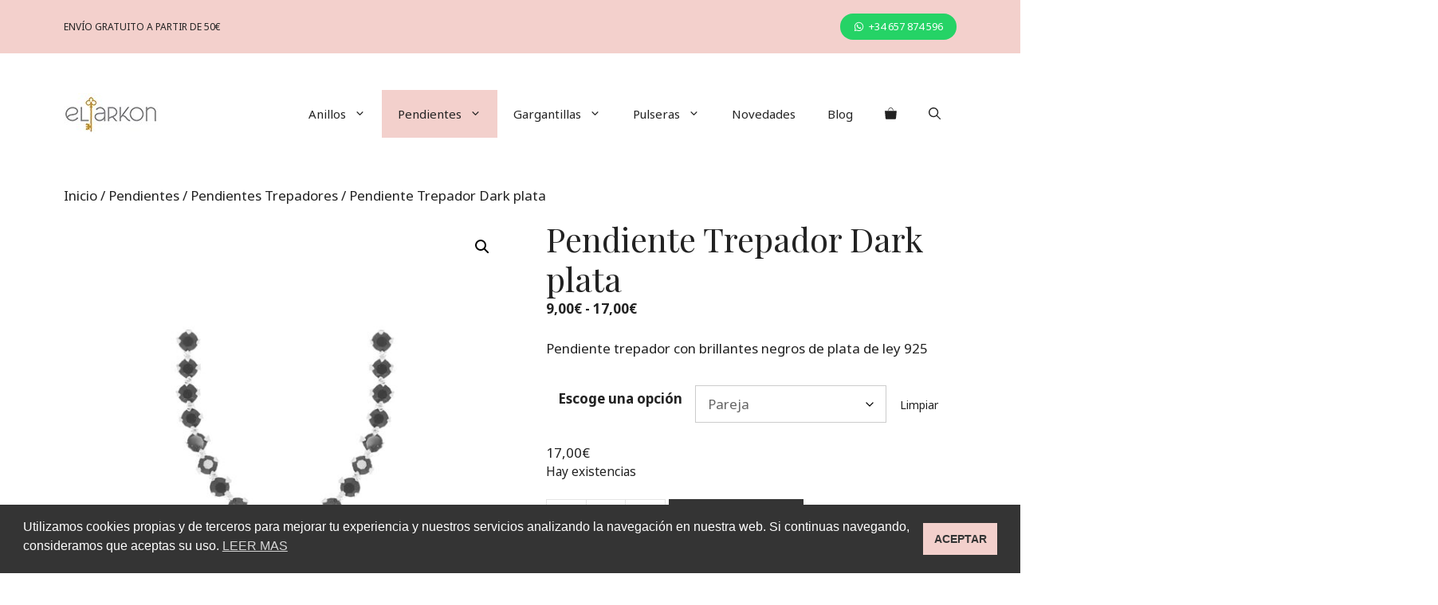

--- FILE ---
content_type: text/html; charset=utf-8
request_url: https://www.google.com/recaptcha/api2/anchor?ar=1&k=6Ld3zjIbAAAAAIaC41QiK7VPI_VeErRMhT19CJSe&co=aHR0cHM6Ly93d3cuZWxhcmtvbi5lczo0NDM.&hl=en&v=PoyoqOPhxBO7pBk68S4YbpHZ&size=invisible&anchor-ms=20000&execute-ms=30000&cb=owjjsxoy87za
body_size: 48743
content:
<!DOCTYPE HTML><html dir="ltr" lang="en"><head><meta http-equiv="Content-Type" content="text/html; charset=UTF-8">
<meta http-equiv="X-UA-Compatible" content="IE=edge">
<title>reCAPTCHA</title>
<style type="text/css">
/* cyrillic-ext */
@font-face {
  font-family: 'Roboto';
  font-style: normal;
  font-weight: 400;
  font-stretch: 100%;
  src: url(//fonts.gstatic.com/s/roboto/v48/KFO7CnqEu92Fr1ME7kSn66aGLdTylUAMa3GUBHMdazTgWw.woff2) format('woff2');
  unicode-range: U+0460-052F, U+1C80-1C8A, U+20B4, U+2DE0-2DFF, U+A640-A69F, U+FE2E-FE2F;
}
/* cyrillic */
@font-face {
  font-family: 'Roboto';
  font-style: normal;
  font-weight: 400;
  font-stretch: 100%;
  src: url(//fonts.gstatic.com/s/roboto/v48/KFO7CnqEu92Fr1ME7kSn66aGLdTylUAMa3iUBHMdazTgWw.woff2) format('woff2');
  unicode-range: U+0301, U+0400-045F, U+0490-0491, U+04B0-04B1, U+2116;
}
/* greek-ext */
@font-face {
  font-family: 'Roboto';
  font-style: normal;
  font-weight: 400;
  font-stretch: 100%;
  src: url(//fonts.gstatic.com/s/roboto/v48/KFO7CnqEu92Fr1ME7kSn66aGLdTylUAMa3CUBHMdazTgWw.woff2) format('woff2');
  unicode-range: U+1F00-1FFF;
}
/* greek */
@font-face {
  font-family: 'Roboto';
  font-style: normal;
  font-weight: 400;
  font-stretch: 100%;
  src: url(//fonts.gstatic.com/s/roboto/v48/KFO7CnqEu92Fr1ME7kSn66aGLdTylUAMa3-UBHMdazTgWw.woff2) format('woff2');
  unicode-range: U+0370-0377, U+037A-037F, U+0384-038A, U+038C, U+038E-03A1, U+03A3-03FF;
}
/* math */
@font-face {
  font-family: 'Roboto';
  font-style: normal;
  font-weight: 400;
  font-stretch: 100%;
  src: url(//fonts.gstatic.com/s/roboto/v48/KFO7CnqEu92Fr1ME7kSn66aGLdTylUAMawCUBHMdazTgWw.woff2) format('woff2');
  unicode-range: U+0302-0303, U+0305, U+0307-0308, U+0310, U+0312, U+0315, U+031A, U+0326-0327, U+032C, U+032F-0330, U+0332-0333, U+0338, U+033A, U+0346, U+034D, U+0391-03A1, U+03A3-03A9, U+03B1-03C9, U+03D1, U+03D5-03D6, U+03F0-03F1, U+03F4-03F5, U+2016-2017, U+2034-2038, U+203C, U+2040, U+2043, U+2047, U+2050, U+2057, U+205F, U+2070-2071, U+2074-208E, U+2090-209C, U+20D0-20DC, U+20E1, U+20E5-20EF, U+2100-2112, U+2114-2115, U+2117-2121, U+2123-214F, U+2190, U+2192, U+2194-21AE, U+21B0-21E5, U+21F1-21F2, U+21F4-2211, U+2213-2214, U+2216-22FF, U+2308-230B, U+2310, U+2319, U+231C-2321, U+2336-237A, U+237C, U+2395, U+239B-23B7, U+23D0, U+23DC-23E1, U+2474-2475, U+25AF, U+25B3, U+25B7, U+25BD, U+25C1, U+25CA, U+25CC, U+25FB, U+266D-266F, U+27C0-27FF, U+2900-2AFF, U+2B0E-2B11, U+2B30-2B4C, U+2BFE, U+3030, U+FF5B, U+FF5D, U+1D400-1D7FF, U+1EE00-1EEFF;
}
/* symbols */
@font-face {
  font-family: 'Roboto';
  font-style: normal;
  font-weight: 400;
  font-stretch: 100%;
  src: url(//fonts.gstatic.com/s/roboto/v48/KFO7CnqEu92Fr1ME7kSn66aGLdTylUAMaxKUBHMdazTgWw.woff2) format('woff2');
  unicode-range: U+0001-000C, U+000E-001F, U+007F-009F, U+20DD-20E0, U+20E2-20E4, U+2150-218F, U+2190, U+2192, U+2194-2199, U+21AF, U+21E6-21F0, U+21F3, U+2218-2219, U+2299, U+22C4-22C6, U+2300-243F, U+2440-244A, U+2460-24FF, U+25A0-27BF, U+2800-28FF, U+2921-2922, U+2981, U+29BF, U+29EB, U+2B00-2BFF, U+4DC0-4DFF, U+FFF9-FFFB, U+10140-1018E, U+10190-1019C, U+101A0, U+101D0-101FD, U+102E0-102FB, U+10E60-10E7E, U+1D2C0-1D2D3, U+1D2E0-1D37F, U+1F000-1F0FF, U+1F100-1F1AD, U+1F1E6-1F1FF, U+1F30D-1F30F, U+1F315, U+1F31C, U+1F31E, U+1F320-1F32C, U+1F336, U+1F378, U+1F37D, U+1F382, U+1F393-1F39F, U+1F3A7-1F3A8, U+1F3AC-1F3AF, U+1F3C2, U+1F3C4-1F3C6, U+1F3CA-1F3CE, U+1F3D4-1F3E0, U+1F3ED, U+1F3F1-1F3F3, U+1F3F5-1F3F7, U+1F408, U+1F415, U+1F41F, U+1F426, U+1F43F, U+1F441-1F442, U+1F444, U+1F446-1F449, U+1F44C-1F44E, U+1F453, U+1F46A, U+1F47D, U+1F4A3, U+1F4B0, U+1F4B3, U+1F4B9, U+1F4BB, U+1F4BF, U+1F4C8-1F4CB, U+1F4D6, U+1F4DA, U+1F4DF, U+1F4E3-1F4E6, U+1F4EA-1F4ED, U+1F4F7, U+1F4F9-1F4FB, U+1F4FD-1F4FE, U+1F503, U+1F507-1F50B, U+1F50D, U+1F512-1F513, U+1F53E-1F54A, U+1F54F-1F5FA, U+1F610, U+1F650-1F67F, U+1F687, U+1F68D, U+1F691, U+1F694, U+1F698, U+1F6AD, U+1F6B2, U+1F6B9-1F6BA, U+1F6BC, U+1F6C6-1F6CF, U+1F6D3-1F6D7, U+1F6E0-1F6EA, U+1F6F0-1F6F3, U+1F6F7-1F6FC, U+1F700-1F7FF, U+1F800-1F80B, U+1F810-1F847, U+1F850-1F859, U+1F860-1F887, U+1F890-1F8AD, U+1F8B0-1F8BB, U+1F8C0-1F8C1, U+1F900-1F90B, U+1F93B, U+1F946, U+1F984, U+1F996, U+1F9E9, U+1FA00-1FA6F, U+1FA70-1FA7C, U+1FA80-1FA89, U+1FA8F-1FAC6, U+1FACE-1FADC, U+1FADF-1FAE9, U+1FAF0-1FAF8, U+1FB00-1FBFF;
}
/* vietnamese */
@font-face {
  font-family: 'Roboto';
  font-style: normal;
  font-weight: 400;
  font-stretch: 100%;
  src: url(//fonts.gstatic.com/s/roboto/v48/KFO7CnqEu92Fr1ME7kSn66aGLdTylUAMa3OUBHMdazTgWw.woff2) format('woff2');
  unicode-range: U+0102-0103, U+0110-0111, U+0128-0129, U+0168-0169, U+01A0-01A1, U+01AF-01B0, U+0300-0301, U+0303-0304, U+0308-0309, U+0323, U+0329, U+1EA0-1EF9, U+20AB;
}
/* latin-ext */
@font-face {
  font-family: 'Roboto';
  font-style: normal;
  font-weight: 400;
  font-stretch: 100%;
  src: url(//fonts.gstatic.com/s/roboto/v48/KFO7CnqEu92Fr1ME7kSn66aGLdTylUAMa3KUBHMdazTgWw.woff2) format('woff2');
  unicode-range: U+0100-02BA, U+02BD-02C5, U+02C7-02CC, U+02CE-02D7, U+02DD-02FF, U+0304, U+0308, U+0329, U+1D00-1DBF, U+1E00-1E9F, U+1EF2-1EFF, U+2020, U+20A0-20AB, U+20AD-20C0, U+2113, U+2C60-2C7F, U+A720-A7FF;
}
/* latin */
@font-face {
  font-family: 'Roboto';
  font-style: normal;
  font-weight: 400;
  font-stretch: 100%;
  src: url(//fonts.gstatic.com/s/roboto/v48/KFO7CnqEu92Fr1ME7kSn66aGLdTylUAMa3yUBHMdazQ.woff2) format('woff2');
  unicode-range: U+0000-00FF, U+0131, U+0152-0153, U+02BB-02BC, U+02C6, U+02DA, U+02DC, U+0304, U+0308, U+0329, U+2000-206F, U+20AC, U+2122, U+2191, U+2193, U+2212, U+2215, U+FEFF, U+FFFD;
}
/* cyrillic-ext */
@font-face {
  font-family: 'Roboto';
  font-style: normal;
  font-weight: 500;
  font-stretch: 100%;
  src: url(//fonts.gstatic.com/s/roboto/v48/KFO7CnqEu92Fr1ME7kSn66aGLdTylUAMa3GUBHMdazTgWw.woff2) format('woff2');
  unicode-range: U+0460-052F, U+1C80-1C8A, U+20B4, U+2DE0-2DFF, U+A640-A69F, U+FE2E-FE2F;
}
/* cyrillic */
@font-face {
  font-family: 'Roboto';
  font-style: normal;
  font-weight: 500;
  font-stretch: 100%;
  src: url(//fonts.gstatic.com/s/roboto/v48/KFO7CnqEu92Fr1ME7kSn66aGLdTylUAMa3iUBHMdazTgWw.woff2) format('woff2');
  unicode-range: U+0301, U+0400-045F, U+0490-0491, U+04B0-04B1, U+2116;
}
/* greek-ext */
@font-face {
  font-family: 'Roboto';
  font-style: normal;
  font-weight: 500;
  font-stretch: 100%;
  src: url(//fonts.gstatic.com/s/roboto/v48/KFO7CnqEu92Fr1ME7kSn66aGLdTylUAMa3CUBHMdazTgWw.woff2) format('woff2');
  unicode-range: U+1F00-1FFF;
}
/* greek */
@font-face {
  font-family: 'Roboto';
  font-style: normal;
  font-weight: 500;
  font-stretch: 100%;
  src: url(//fonts.gstatic.com/s/roboto/v48/KFO7CnqEu92Fr1ME7kSn66aGLdTylUAMa3-UBHMdazTgWw.woff2) format('woff2');
  unicode-range: U+0370-0377, U+037A-037F, U+0384-038A, U+038C, U+038E-03A1, U+03A3-03FF;
}
/* math */
@font-face {
  font-family: 'Roboto';
  font-style: normal;
  font-weight: 500;
  font-stretch: 100%;
  src: url(//fonts.gstatic.com/s/roboto/v48/KFO7CnqEu92Fr1ME7kSn66aGLdTylUAMawCUBHMdazTgWw.woff2) format('woff2');
  unicode-range: U+0302-0303, U+0305, U+0307-0308, U+0310, U+0312, U+0315, U+031A, U+0326-0327, U+032C, U+032F-0330, U+0332-0333, U+0338, U+033A, U+0346, U+034D, U+0391-03A1, U+03A3-03A9, U+03B1-03C9, U+03D1, U+03D5-03D6, U+03F0-03F1, U+03F4-03F5, U+2016-2017, U+2034-2038, U+203C, U+2040, U+2043, U+2047, U+2050, U+2057, U+205F, U+2070-2071, U+2074-208E, U+2090-209C, U+20D0-20DC, U+20E1, U+20E5-20EF, U+2100-2112, U+2114-2115, U+2117-2121, U+2123-214F, U+2190, U+2192, U+2194-21AE, U+21B0-21E5, U+21F1-21F2, U+21F4-2211, U+2213-2214, U+2216-22FF, U+2308-230B, U+2310, U+2319, U+231C-2321, U+2336-237A, U+237C, U+2395, U+239B-23B7, U+23D0, U+23DC-23E1, U+2474-2475, U+25AF, U+25B3, U+25B7, U+25BD, U+25C1, U+25CA, U+25CC, U+25FB, U+266D-266F, U+27C0-27FF, U+2900-2AFF, U+2B0E-2B11, U+2B30-2B4C, U+2BFE, U+3030, U+FF5B, U+FF5D, U+1D400-1D7FF, U+1EE00-1EEFF;
}
/* symbols */
@font-face {
  font-family: 'Roboto';
  font-style: normal;
  font-weight: 500;
  font-stretch: 100%;
  src: url(//fonts.gstatic.com/s/roboto/v48/KFO7CnqEu92Fr1ME7kSn66aGLdTylUAMaxKUBHMdazTgWw.woff2) format('woff2');
  unicode-range: U+0001-000C, U+000E-001F, U+007F-009F, U+20DD-20E0, U+20E2-20E4, U+2150-218F, U+2190, U+2192, U+2194-2199, U+21AF, U+21E6-21F0, U+21F3, U+2218-2219, U+2299, U+22C4-22C6, U+2300-243F, U+2440-244A, U+2460-24FF, U+25A0-27BF, U+2800-28FF, U+2921-2922, U+2981, U+29BF, U+29EB, U+2B00-2BFF, U+4DC0-4DFF, U+FFF9-FFFB, U+10140-1018E, U+10190-1019C, U+101A0, U+101D0-101FD, U+102E0-102FB, U+10E60-10E7E, U+1D2C0-1D2D3, U+1D2E0-1D37F, U+1F000-1F0FF, U+1F100-1F1AD, U+1F1E6-1F1FF, U+1F30D-1F30F, U+1F315, U+1F31C, U+1F31E, U+1F320-1F32C, U+1F336, U+1F378, U+1F37D, U+1F382, U+1F393-1F39F, U+1F3A7-1F3A8, U+1F3AC-1F3AF, U+1F3C2, U+1F3C4-1F3C6, U+1F3CA-1F3CE, U+1F3D4-1F3E0, U+1F3ED, U+1F3F1-1F3F3, U+1F3F5-1F3F7, U+1F408, U+1F415, U+1F41F, U+1F426, U+1F43F, U+1F441-1F442, U+1F444, U+1F446-1F449, U+1F44C-1F44E, U+1F453, U+1F46A, U+1F47D, U+1F4A3, U+1F4B0, U+1F4B3, U+1F4B9, U+1F4BB, U+1F4BF, U+1F4C8-1F4CB, U+1F4D6, U+1F4DA, U+1F4DF, U+1F4E3-1F4E6, U+1F4EA-1F4ED, U+1F4F7, U+1F4F9-1F4FB, U+1F4FD-1F4FE, U+1F503, U+1F507-1F50B, U+1F50D, U+1F512-1F513, U+1F53E-1F54A, U+1F54F-1F5FA, U+1F610, U+1F650-1F67F, U+1F687, U+1F68D, U+1F691, U+1F694, U+1F698, U+1F6AD, U+1F6B2, U+1F6B9-1F6BA, U+1F6BC, U+1F6C6-1F6CF, U+1F6D3-1F6D7, U+1F6E0-1F6EA, U+1F6F0-1F6F3, U+1F6F7-1F6FC, U+1F700-1F7FF, U+1F800-1F80B, U+1F810-1F847, U+1F850-1F859, U+1F860-1F887, U+1F890-1F8AD, U+1F8B0-1F8BB, U+1F8C0-1F8C1, U+1F900-1F90B, U+1F93B, U+1F946, U+1F984, U+1F996, U+1F9E9, U+1FA00-1FA6F, U+1FA70-1FA7C, U+1FA80-1FA89, U+1FA8F-1FAC6, U+1FACE-1FADC, U+1FADF-1FAE9, U+1FAF0-1FAF8, U+1FB00-1FBFF;
}
/* vietnamese */
@font-face {
  font-family: 'Roboto';
  font-style: normal;
  font-weight: 500;
  font-stretch: 100%;
  src: url(//fonts.gstatic.com/s/roboto/v48/KFO7CnqEu92Fr1ME7kSn66aGLdTylUAMa3OUBHMdazTgWw.woff2) format('woff2');
  unicode-range: U+0102-0103, U+0110-0111, U+0128-0129, U+0168-0169, U+01A0-01A1, U+01AF-01B0, U+0300-0301, U+0303-0304, U+0308-0309, U+0323, U+0329, U+1EA0-1EF9, U+20AB;
}
/* latin-ext */
@font-face {
  font-family: 'Roboto';
  font-style: normal;
  font-weight: 500;
  font-stretch: 100%;
  src: url(//fonts.gstatic.com/s/roboto/v48/KFO7CnqEu92Fr1ME7kSn66aGLdTylUAMa3KUBHMdazTgWw.woff2) format('woff2');
  unicode-range: U+0100-02BA, U+02BD-02C5, U+02C7-02CC, U+02CE-02D7, U+02DD-02FF, U+0304, U+0308, U+0329, U+1D00-1DBF, U+1E00-1E9F, U+1EF2-1EFF, U+2020, U+20A0-20AB, U+20AD-20C0, U+2113, U+2C60-2C7F, U+A720-A7FF;
}
/* latin */
@font-face {
  font-family: 'Roboto';
  font-style: normal;
  font-weight: 500;
  font-stretch: 100%;
  src: url(//fonts.gstatic.com/s/roboto/v48/KFO7CnqEu92Fr1ME7kSn66aGLdTylUAMa3yUBHMdazQ.woff2) format('woff2');
  unicode-range: U+0000-00FF, U+0131, U+0152-0153, U+02BB-02BC, U+02C6, U+02DA, U+02DC, U+0304, U+0308, U+0329, U+2000-206F, U+20AC, U+2122, U+2191, U+2193, U+2212, U+2215, U+FEFF, U+FFFD;
}
/* cyrillic-ext */
@font-face {
  font-family: 'Roboto';
  font-style: normal;
  font-weight: 900;
  font-stretch: 100%;
  src: url(//fonts.gstatic.com/s/roboto/v48/KFO7CnqEu92Fr1ME7kSn66aGLdTylUAMa3GUBHMdazTgWw.woff2) format('woff2');
  unicode-range: U+0460-052F, U+1C80-1C8A, U+20B4, U+2DE0-2DFF, U+A640-A69F, U+FE2E-FE2F;
}
/* cyrillic */
@font-face {
  font-family: 'Roboto';
  font-style: normal;
  font-weight: 900;
  font-stretch: 100%;
  src: url(//fonts.gstatic.com/s/roboto/v48/KFO7CnqEu92Fr1ME7kSn66aGLdTylUAMa3iUBHMdazTgWw.woff2) format('woff2');
  unicode-range: U+0301, U+0400-045F, U+0490-0491, U+04B0-04B1, U+2116;
}
/* greek-ext */
@font-face {
  font-family: 'Roboto';
  font-style: normal;
  font-weight: 900;
  font-stretch: 100%;
  src: url(//fonts.gstatic.com/s/roboto/v48/KFO7CnqEu92Fr1ME7kSn66aGLdTylUAMa3CUBHMdazTgWw.woff2) format('woff2');
  unicode-range: U+1F00-1FFF;
}
/* greek */
@font-face {
  font-family: 'Roboto';
  font-style: normal;
  font-weight: 900;
  font-stretch: 100%;
  src: url(//fonts.gstatic.com/s/roboto/v48/KFO7CnqEu92Fr1ME7kSn66aGLdTylUAMa3-UBHMdazTgWw.woff2) format('woff2');
  unicode-range: U+0370-0377, U+037A-037F, U+0384-038A, U+038C, U+038E-03A1, U+03A3-03FF;
}
/* math */
@font-face {
  font-family: 'Roboto';
  font-style: normal;
  font-weight: 900;
  font-stretch: 100%;
  src: url(//fonts.gstatic.com/s/roboto/v48/KFO7CnqEu92Fr1ME7kSn66aGLdTylUAMawCUBHMdazTgWw.woff2) format('woff2');
  unicode-range: U+0302-0303, U+0305, U+0307-0308, U+0310, U+0312, U+0315, U+031A, U+0326-0327, U+032C, U+032F-0330, U+0332-0333, U+0338, U+033A, U+0346, U+034D, U+0391-03A1, U+03A3-03A9, U+03B1-03C9, U+03D1, U+03D5-03D6, U+03F0-03F1, U+03F4-03F5, U+2016-2017, U+2034-2038, U+203C, U+2040, U+2043, U+2047, U+2050, U+2057, U+205F, U+2070-2071, U+2074-208E, U+2090-209C, U+20D0-20DC, U+20E1, U+20E5-20EF, U+2100-2112, U+2114-2115, U+2117-2121, U+2123-214F, U+2190, U+2192, U+2194-21AE, U+21B0-21E5, U+21F1-21F2, U+21F4-2211, U+2213-2214, U+2216-22FF, U+2308-230B, U+2310, U+2319, U+231C-2321, U+2336-237A, U+237C, U+2395, U+239B-23B7, U+23D0, U+23DC-23E1, U+2474-2475, U+25AF, U+25B3, U+25B7, U+25BD, U+25C1, U+25CA, U+25CC, U+25FB, U+266D-266F, U+27C0-27FF, U+2900-2AFF, U+2B0E-2B11, U+2B30-2B4C, U+2BFE, U+3030, U+FF5B, U+FF5D, U+1D400-1D7FF, U+1EE00-1EEFF;
}
/* symbols */
@font-face {
  font-family: 'Roboto';
  font-style: normal;
  font-weight: 900;
  font-stretch: 100%;
  src: url(//fonts.gstatic.com/s/roboto/v48/KFO7CnqEu92Fr1ME7kSn66aGLdTylUAMaxKUBHMdazTgWw.woff2) format('woff2');
  unicode-range: U+0001-000C, U+000E-001F, U+007F-009F, U+20DD-20E0, U+20E2-20E4, U+2150-218F, U+2190, U+2192, U+2194-2199, U+21AF, U+21E6-21F0, U+21F3, U+2218-2219, U+2299, U+22C4-22C6, U+2300-243F, U+2440-244A, U+2460-24FF, U+25A0-27BF, U+2800-28FF, U+2921-2922, U+2981, U+29BF, U+29EB, U+2B00-2BFF, U+4DC0-4DFF, U+FFF9-FFFB, U+10140-1018E, U+10190-1019C, U+101A0, U+101D0-101FD, U+102E0-102FB, U+10E60-10E7E, U+1D2C0-1D2D3, U+1D2E0-1D37F, U+1F000-1F0FF, U+1F100-1F1AD, U+1F1E6-1F1FF, U+1F30D-1F30F, U+1F315, U+1F31C, U+1F31E, U+1F320-1F32C, U+1F336, U+1F378, U+1F37D, U+1F382, U+1F393-1F39F, U+1F3A7-1F3A8, U+1F3AC-1F3AF, U+1F3C2, U+1F3C4-1F3C6, U+1F3CA-1F3CE, U+1F3D4-1F3E0, U+1F3ED, U+1F3F1-1F3F3, U+1F3F5-1F3F7, U+1F408, U+1F415, U+1F41F, U+1F426, U+1F43F, U+1F441-1F442, U+1F444, U+1F446-1F449, U+1F44C-1F44E, U+1F453, U+1F46A, U+1F47D, U+1F4A3, U+1F4B0, U+1F4B3, U+1F4B9, U+1F4BB, U+1F4BF, U+1F4C8-1F4CB, U+1F4D6, U+1F4DA, U+1F4DF, U+1F4E3-1F4E6, U+1F4EA-1F4ED, U+1F4F7, U+1F4F9-1F4FB, U+1F4FD-1F4FE, U+1F503, U+1F507-1F50B, U+1F50D, U+1F512-1F513, U+1F53E-1F54A, U+1F54F-1F5FA, U+1F610, U+1F650-1F67F, U+1F687, U+1F68D, U+1F691, U+1F694, U+1F698, U+1F6AD, U+1F6B2, U+1F6B9-1F6BA, U+1F6BC, U+1F6C6-1F6CF, U+1F6D3-1F6D7, U+1F6E0-1F6EA, U+1F6F0-1F6F3, U+1F6F7-1F6FC, U+1F700-1F7FF, U+1F800-1F80B, U+1F810-1F847, U+1F850-1F859, U+1F860-1F887, U+1F890-1F8AD, U+1F8B0-1F8BB, U+1F8C0-1F8C1, U+1F900-1F90B, U+1F93B, U+1F946, U+1F984, U+1F996, U+1F9E9, U+1FA00-1FA6F, U+1FA70-1FA7C, U+1FA80-1FA89, U+1FA8F-1FAC6, U+1FACE-1FADC, U+1FADF-1FAE9, U+1FAF0-1FAF8, U+1FB00-1FBFF;
}
/* vietnamese */
@font-face {
  font-family: 'Roboto';
  font-style: normal;
  font-weight: 900;
  font-stretch: 100%;
  src: url(//fonts.gstatic.com/s/roboto/v48/KFO7CnqEu92Fr1ME7kSn66aGLdTylUAMa3OUBHMdazTgWw.woff2) format('woff2');
  unicode-range: U+0102-0103, U+0110-0111, U+0128-0129, U+0168-0169, U+01A0-01A1, U+01AF-01B0, U+0300-0301, U+0303-0304, U+0308-0309, U+0323, U+0329, U+1EA0-1EF9, U+20AB;
}
/* latin-ext */
@font-face {
  font-family: 'Roboto';
  font-style: normal;
  font-weight: 900;
  font-stretch: 100%;
  src: url(//fonts.gstatic.com/s/roboto/v48/KFO7CnqEu92Fr1ME7kSn66aGLdTylUAMa3KUBHMdazTgWw.woff2) format('woff2');
  unicode-range: U+0100-02BA, U+02BD-02C5, U+02C7-02CC, U+02CE-02D7, U+02DD-02FF, U+0304, U+0308, U+0329, U+1D00-1DBF, U+1E00-1E9F, U+1EF2-1EFF, U+2020, U+20A0-20AB, U+20AD-20C0, U+2113, U+2C60-2C7F, U+A720-A7FF;
}
/* latin */
@font-face {
  font-family: 'Roboto';
  font-style: normal;
  font-weight: 900;
  font-stretch: 100%;
  src: url(//fonts.gstatic.com/s/roboto/v48/KFO7CnqEu92Fr1ME7kSn66aGLdTylUAMa3yUBHMdazQ.woff2) format('woff2');
  unicode-range: U+0000-00FF, U+0131, U+0152-0153, U+02BB-02BC, U+02C6, U+02DA, U+02DC, U+0304, U+0308, U+0329, U+2000-206F, U+20AC, U+2122, U+2191, U+2193, U+2212, U+2215, U+FEFF, U+FFFD;
}

</style>
<link rel="stylesheet" type="text/css" href="https://www.gstatic.com/recaptcha/releases/PoyoqOPhxBO7pBk68S4YbpHZ/styles__ltr.css">
<script nonce="ul-5tlxO4OOhHufNmpeYXw" type="text/javascript">window['__recaptcha_api'] = 'https://www.google.com/recaptcha/api2/';</script>
<script type="text/javascript" src="https://www.gstatic.com/recaptcha/releases/PoyoqOPhxBO7pBk68S4YbpHZ/recaptcha__en.js" nonce="ul-5tlxO4OOhHufNmpeYXw">
      
    </script></head>
<body><div id="rc-anchor-alert" class="rc-anchor-alert"></div>
<input type="hidden" id="recaptcha-token" value="[base64]">
<script type="text/javascript" nonce="ul-5tlxO4OOhHufNmpeYXw">
      recaptcha.anchor.Main.init("[\x22ainput\x22,[\x22bgdata\x22,\x22\x22,\[base64]/[base64]/[base64]/bmV3IHJbeF0oY1swXSk6RT09Mj9uZXcgclt4XShjWzBdLGNbMV0pOkU9PTM/bmV3IHJbeF0oY1swXSxjWzFdLGNbMl0pOkU9PTQ/[base64]/[base64]/[base64]/[base64]/[base64]/[base64]/[base64]/[base64]\x22,\[base64]\\u003d\x22,\x22FcKrPi9sP3jDlmLCkhwQw5jDkMK0wqZ4RR7Ci3BmCsKZw7XCiyzCr1/CvsKZfsKdwqQBEMKKE2xbw5hLHsOLGCd6wr3Dm3oucF5iw6/DrkAKwpw1w6g0ZFIyQMK/w7Vvw7lyXcKVw5gBOMKrKMKjOAvDhMOCaTFcw7nCjcOYfh8ODiLDqcOjw7hlFTw2w74OwqbDv8Kha8Oww6oPw5XDh1LDicK3wpLDhcOFRMOJfMOtw5zDisKSSMKlZMKRwpDDnDDDmnfCs0JfOTfDqcOiwrfDjjrCisOtwpJSw4/CrVIOw7zDqhcxXcKRY3LDin7Djy3DqzjCi8Kqw7owXcKlWsOMDcKlNcOFwpvCgsKsw5Jaw5hZw6p4XkHDrHLDlsKsWcOCw4k1w4DDuV7DvsOGHGEIKsOUO8KWNXLCoMO/NSQPB8OrwoBeN2HDnFlEwocEe8K8Kmonw6PDgU/DhsOKwrd2H8OowoHCjHk/w7lMXsOdNgLCkGHDikEFYzzCqsOQw57DkiAMQ2EOMcK2wpA1wrt+w63DtmUVDR/CgiTDjMKOSxLDgMOzwrYNw4YRwoYUwpdcUMKianJTVsOIwrTCvVY2w7/DoMOQwoVwfcKbNsOXw4o0wrPCkAXCl8K8w4PCj8Ovwrtlw5HDlcK/cRdbw7vCn8KTw6UYT8Occg0Dw4oBRnTDgMOAw45DUsOZXjlfw5/Cs21sTn1kCMOxwrrDsVVzw7Mxc8K4MMOlwp3DoFPCkiDCqsOhSsOlbDfCp8K6woLCpFcCwoB5w7URE8KSwoUwdwfCp0YBbiNCaMKVwqXCpQNqTFQ2woDCtcKAasO+wp7DrXXDvVjCpMOzwpweSTpjw7MoN8KaL8OSw6PDgkY6WMKYwoNHV8OMwrHDri/[base64]/CrMK4B8O+PcOSw6oIwrbCksOaecOFb8OVdMKWUy7Cqxltw6jDosKiw7fDhiTCjcOZw4txAk/DnG1/w55/eFfCtxzDucO2fGRsW8K2DcKawp/DmEBhw7zCrAzDogzDicOgwp0ielnCq8K6YQBtwqQbwpguw73Co8KvSgpEwoLCvsK8w4kmUXLDl8Onw47ClUx9w5XDgcKVKwRhW8OfCMOhw7nDqi3DhsOYwqXCt8OTPMOyW8K1BMOaw5nCp0HDnnJUwp/CrFpEGQluwrAaQ3MpwozCjFbDucKADcOPe8O2ScOTwqXCnsKaesO/woHCtMOMaMOnw6DDgMKLBirDkSXDnnnDlxpwTBUUwqzDhzPCtMOqw6DCr8OlwpRhKsKDwoxMDzhuwrdpw5RbwoDDh1QrwrLCixk3D8Onwp7CiMKzcVzCqsOsMMOKOcKMbzwOV0DCk8KeVsKEwqlzw4XDiSgmwpwfw6vCgMKQb2tgezFewpbDmynCv0/[base64]/DvMKzwod7NcKFw7DDs8OdLnpSJyHDpUhxXMKpWALCvMKGwpbCoMO2OMKSwpZzZMKde8KaV1cUHz7DnyNPw48HwrDDrMOdKcOxY8OJb3lHfETCvT9dwp7CkV/[base64]/wr5sYnrDusOjwozCpCEbfcKewqJAw68Ww6gDwqTDjEgIb2bDiw7CtMKbcsKjwoArwozDqsOTwoPDs8OMDnhPcn/DkkEawpDDph8hJsOnKMO1w6jDl8OPwqLDmMKDw6c0e8O0wqfCnMKTWMKaw7Q/d8O5w4TCpMOWXsK3FBDCsTfDkMOvw65iXV4iU8KQw5jCp8K3wrRdw6Z5w7gpw7JVwqAOw511B8K8SXo3wrTCoMOow5XCpcK9TDQ9wo/CsMOTw7pdXSXDl8ObwqA/QsKmSwZOKsK5ACJkw6p4PcOoIhBKW8KtwoFCFcKUFBXDtVsnw6RFwrPDuMOTw7DCqV/CncKbGsK/wpXCqMKbUwPDicKUwofCvwrCtlY9w57DpBApw6FkWTfCtcKhwpPDqlnCr0DCuMKowq9qw402w4Q4wokOwrnDmRoJIsOgRMOUw4/[base64]/CscKPMRDDmMKjw5pLw7/DpMOZbVrDinxfwprCjC8SPGoBBMKYVsKwa1Zvw5LDg0FLw5nCoCB0N8K7VSfDtsKgwpYswo99wocLw4bCvMK/wo/DjmLCvRNBw594aMOFZVfDkcOIGcOXJz7DqRYaw57CsWzCq8Osw4zCmHF5LhbCj8Kiw6h9UsKiwq15wqvDmRDDvDghw6oaw6UiwoDDvgImw7AoG8KOeEVuED/CnsODWQfCucORwqEwwqljw5LDtsKiw541LsOdwr45JGrCgMKEw4ALwq8bcMO2wqlXDsKbwr/[base64]/DrMKow7jDvMO+Yk3DnxDDh8KOw4jDonFlecOowpcTw7DDkibDtMKpwo0awpcTWGDDvhseeQXDqMOHTMOSFMKEwp/DghAOJMOzwo4kwrvCpHhkYsKmw64/wo3DhsKjw7Vfwp84FiR0w64WHyfCt8O4wq0Qw4zDhRosw68YFD13XkvCu3liwqfDoMK9RMKaOsOAXgHCrsK/w7TCs8Ksw5JIw5xgCSLCvCLDihJlwpDCi2Q6GjTDvUVTcB01wpfCicKxw7Yrw5/Cg8OwFsOwHcKjZMKqBEBuwqjDtBfCsSHDsiXCvmDCqsOgOMOMXCkkPk5WL8ORw4NHw79SU8K9w7PDtW07NAIIw7rCjSwBYxHCtiAmw7bCjBcYPcKQQsKbwqTDrEZlwoQew4/CscOuwqjCsj8xwqMIw7clwr7DmBxQw7ocHDw0w64yKsOlw43Dh35Kw4kSJcOTwo/CocOxwqPCmnpgYEAMGiHCosKmYRPCqhtCXcOTIcOiwqEow4TDmMOVD0NFT8KvIMOCe8ORwpQzw6rDlsK7DsOoP8Kjw7VSb2dxw5MfwqhiQjgJBnDCqMKuN3fDlMKgw4/CnjXDo8KpwqXDlQsZeTcFw6DCqsOnM2c4w7EYEAwjWyjDsh1/wqjDt8O6RGAqRHYqw7PCrRLCnRfCjsKew4jDoQFWw5BYw58bNMOyw4vDgF5RwrwoHU9Pw7UTBcOlDjrDvioZw7Miw73CiXdBOQpSwp8kFsO3H0YANsOMWMOuGilywr7CpsKrwokrO0XCjGTCs1DDsggdMjTDsDbClsOjf8OwwoElWT4gw48+Zy/Cjzt7Xi8SPS5qA1g1wrhHw5FHw5UKH8KBC8Osbk7CpBFkBSfCssO6wqXDncOJwpVcTMOuI27CmlXDoR9/wqpVAsOyaQtCw7EewrvDlsKkwoZYXUs+w4EcGWLCl8KeejElTAxmUmo8ThZVwpppwpXCrCwtwpMDw4EHw7Efw7kJw6M1wqAzw4TDtQrCgQFHw5XDmU9pAhheekskwodNYU9Jf3fCjMOxw4/Dr3vDgkDDkD7Ch1UdJV1RV8OkwpjCtz5sIMO8w5xdwobDgsOtw69mwphvB8O0bcKsPyXCjcK8w55QA8OQw5h4wrrCoTDDiMOSDBfDs3oWZSLCjMOPTsKXw789w7bDj8O1w4/CuMK2P8OYwphaw5LCmzLCocOawqnCi8KRwo4pw79VWU0SwqwRNcKyM8OJwqsuwo/CmsOUw6AZIBTCnMOYw63CkRjDt8KLMsO5w5/DscO4w6/DisKJw63CnTIlKRpgAcOsMhvDhi/DjUIOeQUkScOfw5nCjsKmc8K2w5U6DMKaO8K8wr4qwpAcacKOwpcKwozDvwdzbiApwpXCsC/[base64]/B8KNZsO6Rx3DqRvCpsO9wpPDgcOxIydXw67DqcO6wqZmwojClMOgwo7ClcOACXvDtWPDsEPDuEbCrcKCP0jDv2oZcMO0w4RTHcKYQMObw7s9w5DDl3/DsAclw4TCncOAwo8rYcK4fRIRK8OmOHfClgfDqsKGQwoGT8KjRwgOwrtoZWzDmUo9M37Do8O9wqwdeFTCo1PDm33DpCY/w5hWw5zDqcKEwqzCnMKUw5XCo2fCgMKcA2LDo8OeBcKmwoULGMKMdMOcw4Uuwr0bf0TClgLDrwkvYsKDG37CnDnDj0wsQyZww58Dw6gOwrMxw6DDrzDDhsOOwrgRLMOQfmTDlVI5wr3DpcKHbl9eMsO6CcKcH3XDpMKhSx9rw7xnZcKoXMO3Iw9MasO/[base64]/CgMOpKG7ChcKywonDvW3CvjnCvcOKw4dqwrjCnMKwC2rDjXDCk3fDmsKzwo3DqwvDikdXw6QmCMO8X8K4w4TDhjXDujjDhDrDiDN8AUcrwpwcwqPCsRkvTMOPCcOAw5dneTEqwpYobjzDpxzDpsOLw4bDgsKOwrYowpZrwpB/[base64]/CslTCg2LCrhA2FsKvS8KJXMKhVMKCw7hqS8K3VhBjwoRNJcKhw5nDigwvH3taUlgnwpfDscKyw6M7LMOqPTItcBxnRcKyPHdtByBPKVpfwqwWe8O5wq0AwpjCqMO1woRRZwhnE8Kiw6FLwoTDm8OmWcO8acO3w7/CrcKfB3wMwoTDvcKuAcKHd8KIwpjCtMOjw45PZ3QCcMOeHzdgPHwLw63CqcK5XBBpb21/fMK6wrR2wrNBwoIwwqU4w4nCnGgPIMODw4ocdsOUwrXDmlEewpjDj3bCgcORclTCucK3UjoDwrN4wpdawpFnQsK9Y8KlJlHCtsK5HsKTWh8AVsO3wooww4FfKsOfZHkvwojCrm0gJcKvNF/DhB3CvcKzwqjCs2lLR8KbA8KTfAjDgMOsaSbCv8KYYGnCjMKLVGbDhsKaIgbCrg/[base64]/Cug4VwqPCrcOAw5xkw53Dq8Kww7BIC8O4wr3CpTcFeMOkK8O+Cx8pw5B3eRjDncKcTMKQw5kVR8KBcSnDlGjCicKcwpfCk8KcwolyBMKCVcK4w5/DuMKTwq49w7fDpj7Ck8KOwpkddyNzHBE0worCrMKedMOAQ8OxBjHCjXzCq8KJw6gAwrAIEsO5ViZnw4HCrMKGWk5oXA/[base64]/wq5fwpJcREBdIALDtmBxXHZ0wrxYwonDsMKLwpvDuBYSw4hTwrBOOk1xw5HDmsKsVsKLb8OqScKveEg5wpJfw7rCggTDtiPCmzYmJ8K2w718GcKfw7dRwqjDpRLDlW9Xw5PCg8KOw5jDkcO2S8O1w5HDlcKRwrMveMKmSh9Mw6HCr8KVwq/CkH0kBhkFQcKuAVjDkMKofHzCjsKEw7PDm8Ohw43CscOwYcOIw5TDhsOuRMKzVcKuwowJDU/[base64]/CkFwTw7fCj2zDpzLCpcO8TibCqEp7w7bCii0Rw53DmMKBw5LDgRHCiMOdw4d4wrjDoljChMOgaV4Gwp/Cim7Dq8Kne8KKRMOtHDrCjnowWMKVLcOrKFTClsKZw4hkJk/Dr2ICH8KBw6PDrsKAAMO6F8OjL8Ksw43CjEzDsjDDnMKzMsKFwrxnwpHDtQloS2LDijnChwF9elBhwoLDuxjCjMOXNzTCoMKAPcK+bMKzMkfCh8K9w6fDhMK4D2HCr27CqjIxw5vCpcOXw7/DgMK+wrt6dQjCpsOhwq1yNsOuw5jDjxbDuMOQwpLDk1ReTMONw4sbL8Kgw4rCnnZoMHPDgEoYw5/[base64]/DocKUcnfCpB5iwoMZw48dw6jCuMOEwoVvwqfDslBqYycXwptgw5/[base64]/Dn27CpMKywrLCmhYww5BaRsKQacO5EMK2MMKaWyXChcO/wrAWFBXDhTtqw5/CngpGwqoZbl0Twqxyw5gbw4DCpMKbOsKKCDMJw68kFsKnwpjCuMOKQ13Cnlw4w4Mkwp7Dn8OGHVbDksOofEXCs8KKwrTClMK+wqLCr8OTD8OSMAXCjMKLLcKWw5MweADCisOowpEjIcKXwr7DsQdNbsK4ZcKjwq/DsMOIFx/[base64]/Ch8KPEMKUwr0Gw6fCtsOaL1cDC8K/K8OowofDs3rCnsKVwq7CksOhP8OEwqzChMK3PAXCiMKWKMOLwqItB0oHMsKVw7B7I8O6w4nCnnPDgsKAGFfDjCnDn8K6N8KQw4DDpsKyw6cWw6U/w40bwoEWwrnDvwwUw4DDh8OYdFNQw4ICwrJow4sHw7wCBsO7wp3Cvj5HE8KPJsO1w7fDpsK9AifCrnnCvMOCOcKhdmnCtMO+wrPDgsOVXHbDmWo4wpgdw6bCtlpUwpIcYy/DtsKdDsOywqDCi34Dw7w6ORzCtyrDvisiIMOiDxnDl33DrHXDlsOlWcK1aljDu8OhKwY0U8KndH7CqsKpbsOGMsO9w7odZV7Cl8KlXcKRNMOlwo/CqsKUwojDuDDDhFw9YcOeSTnDkMKawoEywpbCh8OHwq/DoAAhw4YNwrrCjUTDgz5SGC9hLsORw4jDj8OEPsKIQsOcFsOeTSlQRhJEAMKwwoBSQj/[base64]/CuMKqwp3DiTXCjywAwrNfT8O0U1c9wowdPSfCocKyw6F+w6I2fTbDvFdmwot1wovDq2/DnMKZw5lRIC/Dmj7CgcKAAsKCw5xUwroEHsOxw4TDmUnCugbDvMOOe8OOV3/DmxgmAMOKNxZBwpjCtcO8TgTDsMKXwoBtQinCtcKuw7DCmMOyw7pNOhLCsynCgcKnEiVNM8OzGMK/w5bChsKxBxEJw4cdwojCrMOLd8KofsKmwqIsfBjDsn4zSsOfwp8Pw4HCrMO1QMKiw7vDtT5MAlfDnsKmwqXCrDnDvMKibsOgIcKESDfDtsKywrPDu8O1w4HDi8KnJVHDtC15w4V2UMOvZcOUES/CsAwIXQMGwpzCkFJEfx54bsKLAsKAwpUAwpxsQsO2PzfCjmXDqcKdamzDnxc6NMKFwpzCiHnDtMKmwqBFYQXClMOGwoDDqRoGwqjDq1LDsMOfw4/CqgzCg1XDusKiw7NvRcOiPMKxw7xPWVDCk28YccO+wpYLwqPDlVnDr0HDvcO/wo3DkFbCi8O8w4PCrcKhU3hBIcOfwo7Ck8OEU2LCnFXChMKKHVjCpMKiWsOIwpLDgl/CjsObw4DCvTR+w6Qdw5XCgsOgwr/ChXtbchbCjl/DucKGF8KQMi17JU4WeMK3wq9zwpbCpHMhw4pbwoZvHVI/w5R1Gj/CuWPDmDxfwpx9w4XCjMK0U8KGCzU6wrnCgsOKBgkkwqcMw5NFeDvCr8OAw5saHsOmwofDiDwAOcOewqnDpEpMwpJMIMOpZV/[base64]/eTrChMKhS8KhwrbDkBBuNcO+w7nCksOhwovDoEfChcOJFylcSMOkEsKocgRrWMOMNwXCkcKHLw8Tw4kqUG52wq7CqcOIw7DDrMOhZxMQwrwtwpQLw4XCmQEFwphEwpvCh8OIAMKHw5LCjxzCt8KTOgEqQ8KHwpXCpUYcQQ/Dq2bDlQcTwo/DhsK1fQnCuDYpCMO6wozDmWPDuMOewrZtwqBlKGgIA1NTw57CncK4w69kJE7CvDrDrsO+wrHDiA/DjMOnAAzDpMKfAMKpG8KawpnCoQfCn8KWw57CsgPCm8Onw4bDrsOAw4Juw7E1RsO4SCrChsKVwoHCiV/CvcOCwrrDtykENcK/w7PDjjrCrn7Cj8KpA2LDjyHCusOhaEjCnnwQUcKLwovDgzoMfBfDscKnw7QNDA0ywp/CijnDp2pKIXNCw7TCrzQdQW9CLRLColVGwobDjGPChhTDu8KywoLChFMRwq5oQsOOw5LDocKUwqbDhgElwq1Cw6nDqMK3M0ohwqHDnsO1wqfCmS7CgMO1OhVYwo8iV0s3w6PDhTYUw70Fw4tAfcOma0o1wp5sB8Oiw6QxAMKiwrPDu8O6wq5Jw5jCg8KTGcK/w7LDucKRDcOQVMONw7gwwpzDrwdnLUTClD4FICDDt8Kyw4/DksObwr7Dg8Oww4DCkAw9w7XDg8OUw6DCqyEQNcOUIWstXSTCnCrDqnzCscKrXcO6eTgmDsOZwptOV8KOHcOswrENRcKSwpfDqsK0wrkgQiwbcmoDwpbDjBE3Q8KjYF/Dp8O+QlrDqyXCn8OIw5g8w7jCi8OHwrUGM8Kqw4kFw5TCmV7CqsOVwqY+S8OhPjfDqMOKQANkwqtpSG7DhMK3w5DDlcKWwoozaMOiHwE2wqMlwq9xw4TDpiYfd8OQw5/DusO/[base64]/CvsO5wpXCrnXDlQ1TMD/CnEZYEMKRw6LDt8OCwpDDoMO9BsOwRx7DnsKhwo0mw4l9CMOeVcObasKIwrlBXRREc8KjBcOuwrHDhUNjDk3DlcOLEiFofsKPccOEDQ1fFcKEwqFKwrdqCG/[base64]/wrl/XMOawoIxCFTDuCQkaTjDlMOAfsKUZ8KNw57DkzJiUsOpME7DvcKiRMK+woE4woY4woV+P8K/wqp6W8OhcBpnwrJjw7vDkhnDrxsoCVPCiGvDvRFIw69VwoHCq3pQw5XDuMK+woUBD1zCsWfDkcOGFVXDrMKtwoI/OcOnwqLDoC1gw6oCw6LDkMONw7YTwpVDCGrDiWogw7Ajwq3DlMKLWVDCuHdGIVfDtMOzw4Yaw7nChFrDt8Opw6vCo8ObJ0ETwo9Bw7g5LsOuXcKAw7/CrcO8wqfCksOtw7oaVnzCtCl0JTNMw79nDsKjw5dtw7BSwqnDtsKGRsOnIG/DhX7DmB/CpMORSh9Nw77Ds8KWZUbCpkhCwrbCncKMw4XDhUk4woM8ME7CpMOswphZwrhtwow9worCqWnDrsOzWnfDnlAgKzDDr8OXw6/CmcOJN04iw4PDksOSwpVYw6Mlwp5XFjHDnVvDuMKLw6XDqsKaw5dww7DCu1bDvFJgw7rCncKpYUB+woEZw6bCj1Amd8OcDsOkV8OPEcOYwrrDqyHCs8OAw73Ct3ssLcOlBsOSASnDtl1pXcK8fcKRwoLDhFUoWRPDjcKfw63DpcKjwo5UASLDhk/Cq0EFNQ05w5tPEMOTw7vDucOjwoPChMOpw7vCn8KTDsK9wrI5F8KlBjcWUmnCvsOHw7QEwoUMwqsHOcO3wrfDvSd+wowcU10Owr5iwrluJMOaaMO6w6fDlsKew79VwofCosOuwrzCrcO7UCvDlDvDlCgLSG90P33CmMOmUMKSXsKKDcOEG8K/ZMK2CcOtw5DDuiM1ScK5TkAcw7TCtwbCisKzwpvCsjrDuTMHw4UZwqLCh0YjwqDCvcOkw6vCsl7CginCqArDg0kjw7HCgxQWNcKvUQLDicOkXMOaw7DCkj8ZYcK7HmrDvX7CsTMDw45Iw4DCtSDCnHrDtE3CnGJAV8OCBMKuDcObBlPDocO2wqlDw7bDj8O3wp/CocK0wrPCucOpwpDDnMOew5oeTVIoTnvCg8ONDF8sw55iw4Zyw4DChxXCn8K+OTnDsCTCu3/CqFhpMSPDuhxxTWwqwocCwqckVXzCvMOaw5DDscKwGwJyw5RXMcKvw4Y2wrF1e8Kbw7XCsjoBw4VMwo7DvR5tw5B5worDrjXDiVbCscOdw4PChcKVNcO/wpjDkmh4woo+woFFwrJMZMOTw4FvD0JUNgXCn2vCjcKGw4/DgEPDqMKpNBLDgsKhw6LCgMOxw7bCnsOdw7MMwoIHwqcXUD9Uw7wMwpoIwrvDqC/CqyNTIi8twqvDlipow6PDoMO7w7fCoQMyPsKmw4oWw57CucOwZcOSBQvCkBjCi27CtDl3w6RNw7jDlgFcfcODL8K5U8Kfw6oICl5lbEDDscOHG1cZwoDCnH/CvxfCjMOWHMOGw5oWwq5rwqEkw5jCrAPCiBh1ax4XRWPDgSDDvxnCoxhSGMOBwoRaw4vDtmzCpcK5wrrDp8K0TUbCjMKrwr06woDCjsK5wpcpUMKVGsOcwq7CuMOWwrp8w5YDBMKewqHDhMOyCMKCw5kfO8KSwrVCZRbDrm/DqcOoSMOZbMONw7bDuj8bQMOQesOvw6dCw59Mw4xtw7s6csOIfXHCvAFiw4c/PXt8KRnCisKGwrgwQMOpw5vDj8Oyw6JaXzF7NcO5w5RDwpt5HxsYY3DCgMKgNG/Ds8O4w7w+ChDDoMK/wq7CvkvDvATDhcKkXnbCqCEHKUbDgMOQwqvCq8KtT8O1EENwwpRiw4/DisO1wqnDkXEYZ1F9A1dlw7hWwqghwopXQcKowo86wqF3wrLDhcOEWMKbKAlNez7DqMODw4E1HsKtwqN0SMKvwrxJNMOICMOFecO4AMKlwq/[base64]/CokF0GsKfwp4/w5htwoxnKwnCtFfCqRRcw5fDnMKPwr7CqmU/wqJELhnDpQnDjsOOVsOywpjDuhDDpcOqwp8LwrQcwrJFAU/[base64]/CrRReeiJ4wqfCgsOLc8OFICfDhMKsW8Oaw6howoTCj2fDnMK6wofCqk7DuMKYwpHCjwLDinHDlcKKw5rDu8OAHsOFCMOew6BgO8KSwpgzw5LCtcKgeMOuwoXCiHk1wrrCqz0ew55TwofCmxALwqDDk8OIw5Z8BcKwV8ORCTTCjSxEUiQFI8OqYcKTw5IfcF/Cl0/CsVfDm8OOwrbDtUAbwprDkkbCuz7CncKzAcOtKcKxwrLCpcOyUMKAw4LCqcKlNsKDw65IwqU3McK0K8KDd8Oqw5UmcBnClcKzw5bDlVhaL1PCisO5W8OlwoA/GMKAw4DCqsKaw4XCssKmwo/CqhDCg8KMYcKCZ8KBYcOrwqwQP8OOwq8qw61Vw5gzZHLDhsKPH8KDBinDrMORw5rCh388w6YHC2wkwpzDvzfCtcK+w5wGwoVRRGTCvcOXPMO+SBQJI8Oew6zCkmDDgnzCm8KCUcKRw59vwojCjg44wr0swqrDu8K/RXkgwplrfcKgE8OJazpOw4LDhsOyJQ5MwpzCvWw3w4dONMKFwoIgwodJw6IZBMKvw7k9w70bZxdbasOfwos6wpnClFU7aGvDkyZYwr/CvsOWw6k0wojChXBqTcOKRMKcWXkxwr9rw73DlMOtOcOKwqIJw4IkdMKlw4MraDhFPMKqAcKVw57Dq8OGDsOzX3zDjlYnGC8mRXV6wo/Cv8KnNMKQC8KpwoXCrS7DnWnCqhhNwp1Dw5DDokkFNzlycMOZfxdCw7LCikDCocKbwrpSw5fCvsKxw7fCocKqw7IIwqfCon9Sw6fCv8K0w53CpcO3w6LDhgEIwpxSw4nDi8OQw4zDmE/CjsKCw5BKDiQrFkDCtHNmVCjDnBTDnwtcUcK8wq/Dp23CigFlPcKYwoNOD8KcBD3Cs8KKw7opLMOnPBHCr8O6w7rDgcOTwovDjhPCiFUAFAwow4jDkMOkE8KzSE9fJsOvw6p7w7nCq8ORwqvCtcO8woTDicOIDVnChEMCwrRLw7jDqMK5eV/[base64]/w4BREzciCAUHI8O/w50EZQw0UlDChMOhOcOEwqXCiVnDhsKdAifCrzLCtnF/WsK0w6QRw5rCq8KBwqRVw6tWw5IcPkoaBUcgM3vCsMKVLMK/Qik0LcKnwrt7b8O3woBET8KrBQRqw5VMM8OrwqLCiMOUYjtXwpp7w63CqQ/[base64]/wpY8Jh/[base64]/w5DCksOuw6F4w4EIE8KPwpMTSxBsTcKiCwvDoyTDpMOKw4dhw5hawrLCk1PCjB8veHUxIMOKw6LCncOXwoNNdkURw7AuAgLDoVYubnIJw78fw4IKVcOwNsKABE7CiMKVQcOjA8K1RVbDiVRhLzoIwrFLwpwMMlsDJ3Y0w57CmcO6HsOPw4/Dl8O1cMKmwrXCjDQ3eMKsw6Qzwqt8NC/Dl2PCksKRworCkcKqwo3Dvldhw4XDs3pSw4c/XTtnYMKzRsOQNMO1wqbCr8KqwqbCrcKAAVltw6BHFMOMwqrCll8CRcOrcMO8W8OywrTCicOxw7PDsmgvSMKtFMKiYH8qwonCisOyN8KIYsKzRUkCw6DCqAAxJEwfwrDCmh7DiMOxw5bDhVzCk8OgAwTChsKME8KFwq/CmkpBacKjC8O1JMKlMsOHw6jCn03ClsOUZ10kwrhsGcOkRXADKMKYAcOfw5bDicKWw4/Dj8OiLMKSdw5Hw4DCosKsw6pEwrjDjnHClsOlwpjCunfCnBTDqFobw7zCtRV3w5fCtCLDkGtnwrLDn1TDmcOKfwDCnsOlwotTacKrFGM7AMKww75tw5/[base64]/CmzjCo8K9SsO0wq3ColDCqFDDsmXCjBx/[base64]/[base64]/[base64]/[base64]/ViIAw7FvwoLDlcKHw53DtMOGWRQEeMOUwo/CjE/[base64]/[base64]/[base64]/DscOSQyDDpHrCjsOhESkkDVXDux/CnMKPfRTDsUzDp8Opc8OIw6ULw7rDp8OPwoFiw5zCtQhdwozClz7CjUvDn8O6w48acgDCq8K8w5fChBnDgsKyDcOZwroXOMOANUTClMKxwr/[base64]/[base64]/HA8Aw5Z1wrjCmcOoJcOJwpjCgcK5woTCvwYKEsKCw5kAQX1qwr3CkUPDv3jCicKJTUrCkGDCicK/Jhx8WRgrUMKBw4B/wpY+KArDoixJw6HClChkwq/CohHDgMOTfEZjwpUJfFoTw65IbMKlXsKZw5loLMOWMCrCtEx6MB7DlcOkLsKtFnoKVSDDn8OBO0rCnVjCiHfDlD4kwqTDhcOOZ8Ouw77DlcOuwq3DuEY/w5PCu3DCpTXChyhVw6EOw6nDicOcwrXCrsOlYcKdw7TDgcK6woXDoVhbdxzCtcKnYMOFwphaWCFmw75BKhfCvcOgwqvChcOUK3/DgwjDhFjDhcK6wp4OEw3DosOwwq9Aw7PCkh09KsK8wrJJBTPCsSFEwq3DoMOdFcOIFsOHw7gXEMOew6/[base64]/[base64]/CuMOGw6Jew7wUwrQywojCmD4qQDZfJmVRWMOSPsOGc8KNw5nCscONS8O2w5YSwptVw6JoBw/[base64]/H8Kgwp03wpbDgAbDpsOQw5bDllI/wqEAwqbDgMOqN0onHcOAPMKGT8Odw5VWw6kzbQXDkW8tVMKIw5w6wrzDgnbCvhzDv0DCnsOewonCkcO2eBEoQcOew6/DtcOMw4LCqsOpCnLDgUnCgsO+ecKCw5lgwrHChcOxwop1w4ZoUw8iw6bClMOyLcOGw4BHwovDtUTCsxvCtMOAw5/DoMO2V8K3wpAXwrjCmMOQwo9kwp/[base64]/[base64]/DvCjDnHZMw44jXMOxwrMpw4NvRX/ClcOJJ8K0w6fClXfDkAdgw5fDjWvCun7CocOnw47CgT4QcV3Cs8OOw7lUwpFlAMKyCk7CsMKlwpHDoAEiWGzDh8OEw7NxVnLCssOlwoF3w6vDqsO2UUdnScKXwolrwpTDq8OWIMKsw5nCg8KSw5JkDGR0wr7CijLCiMK6w7PCpMK5FMOvwq7CrB8uw5/Ci1oawp3Cj1ZrwrUlwq3DnWc6wp8Ww4XCksOtdzrDjmrCuHLCilhCwqHDnEnDuEfDo3nDvcOpwpbCklkULcOgwpDDghFXwqjDmjvCvyPDqMKtf8KEZi/Cl8OMw7DCsEXDth1xw4RHwqXCssKmCcKAecO2dsOCw6sAw7FtwpsBwoMYw7nDuVPDusK2wqzDrsKDw5rDlMOww5NEHQ3Du19fw5YaK8Oywrx+E8OZWDMSwpcFwpJ4wo3Dn3vChi3DjFrDnEkRWgxRLcK0YT7CtsO/[base64]/wrLCvWfDhE3CpgrDjcONZirCtkQhI10Jw65nw5zCmsOxcTFWw6YWQlU4QmgJAxXDsMKiw7XDnUnDrEYOO0wawq/DsXjDkRHCgcK6HG/Ds8KwPEXCrsKAaQ4FCTBXBW5CDEXDoC5XwrkcwrZUCsK/RMKbwqHCrBBAMcKHX0vCnsO5wr3CosOsw5HDl8Ovw5zCqAbDs8K0JcKuw7JLw4DDnG7DllrDllsLw5xHYcOjFTDDrMOzw7kPc8KAAF7CmDcYw6XDicOPTsKzwqxNCsKgwpxWYcOMw4FjDsODH8K+ZQBLwoDDpxjDg8OlAsKPwqvCj8OUwohxw4PCn2TCo8K/w4rCvn7DtMKuw6lLw6fDlQ51w4lSImTDmMK2wqLCoy09P8OCSMKwID5YJgbDocOGw6PCjcKYw7ZPw4vDtcOvUyVywp7Dqm/CisKIw6ktAcKRwqHDiMKpEx/DkcOVQ1HCqxsnw7rDvjtYwpwTwowRwo8Aw4rDjcKWKsK7w7oPZgBtTsODw5lywoo2WQVfOC7Ds0rCpEFXw4fDpx42ElsRw51dw5jDn8OPB8Kywo7CmsKbHsOhHMOEwooMw5vDn1QFwqICwq1DNMKWw6vCvMO+PnnCp8ORw5pUEsKpw6XCrcKHWMKAwppPZm/Di1c5worCvCrDssKhIMKbKkNiwrrCuXgNwqpgUsOzO0zDrsKXw64iwpLCj8K3csO/w708DsKcK8ObwqMMw4xyw63CrMOtwok7w7LCj8KpwpHDmMKmNcOxw69JbQ5WQsKvbyTCuznChW/[base64]/[base64]/[base64]/CtsKOw5kewqkBw5LDmcKbw5EKwr4bwrfDucKGw77ClErDi8KmeClsAUZkwo1Nw6c1BsOewrnCkVMBZQnCh8KKw6VzwqIrMcK5w4tLIFXCmR0KwqYlwrbDgTTCgzsfw7vDjU/CgQfCg8OWw4saFwxfw7tBMsO9XcKHwrHDl3PCuR3DjjnDssODworDrMK6V8KwEsOXwr4zwpUmDCVBfcOZTMOSwp08UWhOCEkJNcKjFGdaXlHDgcKjwpp9wrU6VkrCv8OqI8KEAsKNw4rCtsKiGnM1w6LCnzQLwohrJ8OcDMKYwo/CuWbCiMOpbcK/w7ZvZTrDl8KXw45ww4kEw4DCnMKLTcK1MyRQRMK7w5jCucO/[base64]/Cj8OpVnHCoCMqwrdBw4YECjPDksKEw5gBO1s+NsKow5BdUcKNw4Vyb3t7HzXDiFkoU8Oawqt5w5HConnCpcKBwr5nQsKVXHt1Kwojwr7Cv8OeWMKzw6zDkThbU1fCgWoiwqdgw63Cu35vUDBLwqvCqik+T34nLcObG8Okw4drwpPChSTDhDtTw5/DnyV0w67ChQUqKMOZwrkCw7fDgsOOw4nCq8KMN8O8w7jDkGYawoVXw4t5NsKALcKYwpE2T8KTwp83wo08F8OjwosgXRzCjsOywo1/[base64]/CucOIw7rCvMKHRMOrWsKsfGZkw6VwwrPCi3xtb8OAfXDDnXrCrsKHFUnDvMKrAMOUYgF5LsONAsOVfFLCgyp+wpk9w5ErHsOnwpTChsK/wrjDusO8w44Gw6hBw7PCsD3CtsONwoHDlEPCiMOkwowuWcKPCC3CpcOCEsKXT8KPwq3DuR7ChcK4dsK6M0UNw4zDk8KHw4w+GsKXw4TCmQjCi8KRYsKCwodqw4nCksKBw7/[base64]/DnGLDsMO/ZsK3MA7Dl8KYasONwp7CoA7Ch8OsYcKOEUnCgzbDisOyCiPDhz3DvcKXCMKAA2pyU3pINnzChcKNw4gewqx8Ij8/w7jChcOLw4vDo8Krw63Chy4hPMOEMR3Dhy1Gw5nDgsO5Z8OrwoLDig/DosKewqxAP8K1w7fDr8OnRQscdsKSw6bCvXkkbEJ3w6HCksKdw5cYUxjCncKXw5/[base64]/M8OdbRrCnEfDvMO1OTUCwpZ7J0/CmHo1w5XDrxbDg8KuWCXCq8Oww6U9BsOqNcOhP1/CrGVTwozDvhTDvsKmw6vDicO7IWFXw4MOw5JpdsOBScKhwpjCuVNCw7/DrwBKw4LDgkPChVgvwrI7Y8O2Q8K/wrEOExbDjxUkL8KZXVzCgsKRwpBIwpBHw7l6woTDk8KfwpPCkUTDgHZBHcOGT3lCfUvDvWR1wqPChAbCtcOJHwU/w5Q/I2Fow57CkcK2FkvCjE11VsOoIsK8AcKxdMOWw414wp3CiAYVM2HDsSfDk33CvzhOCMKuwoJIA8ONY000wqLCusKLHwoWd8OnPcKQwq/Csy/ClSIkNGBfwpLCtE3Cv0LDmmt7Jx9Tw6fCmWvDs8Oyw7wEw7hbXVRaw7EME0xUGsOQw5Q1w6UMw6lHwqLDnsKPw5rDiD/DsAXDksKKc11fHGPDicOCw7DCnHbDkRUNQnnDmcONV8ORw4c/HcOEwq/CtcOkD8K1f8O7wrMmw5lKw5hDwrDCn27CiEsPUcKPw4VLw5cULk1gwqgsw6/DhMKow6rDkWdaZ8Kkw6nDrHYJwr7CosOtc8O7F2HCuwHDgSLDrMKhUU/[base64]/[base64]/w5/DmhIwMjcRf1kuw6d3wphKw4MHP8ORd8OLc8K5ZFEGbDrCsWIBW8OrRRolwojCq1dzwq3DkhTDq2nDnMKLwr7Cv8OPCcOsasKrcFvDkHPCt8ONw53DksKUFSzCj8OLZsKWwqjDryHDqMKVUMKbPkg3Si85FcKlwpjCrU/CgcO4FMOzw57CoUfDlsOIwq5mwqltw7lKCsK1MX/[base64]/Ci1Yqw5Anw5/Dm1vCiAvCh8OZw6B4dcOUw7jCgUwhKsOCwqEUw7BrDMKvd8K3wqRkUjlfwoMYwq1fLzJawogEw4hjw6siw4YrVUVZczxhw6YBCE9dAMO6VEXDl1hbKWpGw79hScKzc3vDk2rDpn1NaHXDpsKmwrYkSFDCkF7Dtz/[base64]/[base64]/DlMKCw5vDuFfDu3rDq8KMwrfCjxHDr3zDkV7DqsKWwo3CrMOCC8KFw7ogIMOFb8KeAMO4B8Kfw4ZSw4Y3w5DDrMKawoB8M8KMw7/DvX9ASsKUwr1Gwq8tw4FDw5lzacKRF8KoNMOZEEh4Xjd8ZA7DrAHCmcKpNsOewotwVS43D8Obwq3Dsh7Dl11TKsKVw7TCu8Ozw7nDtcKjAMOzw5XDiwXCocO/[base64]/Dqwdww7JRw51Kw4HCgHXChy7DsMKXHVtPw47DjMOHw6HCmQrCtMK/ZMOXw7xFwrEkVC9+VMOow6LCn8ORw4DChMKwFsO4bh/[base64]/Cg37Cs2kqSyI5DsKCwolzwp/Di8K1wqnDs3nChxNOwrsJZsKwwpnDrMKzwoTCiD4pwrp3N8KVw63Cu8OtdzodwoIpNsOCUMK7w64MdiTDkh9KwqjDisKgRShTaG7Cu8KoJ8Opw5nDrcKzMcK6w70KLsK3WAjDmAfDucK/SsK1woDCpMOCw49YShpQw74Uc23DisO1w4F0KHPDoRbDrsKVwoB8QSYEw4rCoAoHwo8YBQDDmcOtw6fDhW4Lw4liwp7CrhnDmQV+w5DDrh3DvsOJw500RsK2wqPDrkLCrE7DlcKqwrIFDF0zwpc\\u003d\x22],null,[\x22conf\x22,null,\x226Ld3zjIbAAAAAIaC41QiK7VPI_VeErRMhT19CJSe\x22,0,null,null,null,1,[21,125,63,73,95,87,41,43,42,83,102,105,109,121],[1017145,855],0,null,null,null,null,0,null,0,null,700,1,null,0,\[base64]/76lBhmnigkZhAoZnOKMAhmv8xEZ\x22,0,0,null,null,1,null,0,0,null,null,null,0],\x22https://www.elarkon.es:443\x22,null,[3,1,1],null,null,null,1,3600,[\x22https://www.google.com/intl/en/policies/privacy/\x22,\x22https://www.google.com/intl/en/policies/terms/\x22],\x22TmVE5XplgdBXPqEThoHuEWPmpBN70XP/1nJTTwAJNf4\\u003d\x22,1,0,null,1,1769037518984,0,0,[42,146,199],null,[218],\x22RC-18rd7kjJJb9n3w\x22,null,null,null,null,null,\x220dAFcWeA46qnXMHsALD7kCixINiQlCMvDBBBpxAtfR-oOgTN3nhyA59ZaU9PXEr_MHVLECsBN7k3cZge4Xw6NKvbJxX3W3NdiFAg\x22,1769120318739]");
    </script></body></html>

--- FILE ---
content_type: text/html; charset=utf-8
request_url: https://www.google.com/recaptcha/api2/aframe
body_size: -248
content:
<!DOCTYPE HTML><html><head><meta http-equiv="content-type" content="text/html; charset=UTF-8"></head><body><script nonce="ss3IAUdLzkYtI9569VG4cg">/** Anti-fraud and anti-abuse applications only. See google.com/recaptcha */ try{var clients={'sodar':'https://pagead2.googlesyndication.com/pagead/sodar?'};window.addEventListener("message",function(a){try{if(a.source===window.parent){var b=JSON.parse(a.data);var c=clients[b['id']];if(c){var d=document.createElement('img');d.src=c+b['params']+'&rc='+(localStorage.getItem("rc::a")?sessionStorage.getItem("rc::b"):"");window.document.body.appendChild(d);sessionStorage.setItem("rc::e",parseInt(sessionStorage.getItem("rc::e")||0)+1);localStorage.setItem("rc::h",'1769033921683');}}}catch(b){}});window.parent.postMessage("_grecaptcha_ready", "*");}catch(b){}</script></body></html>